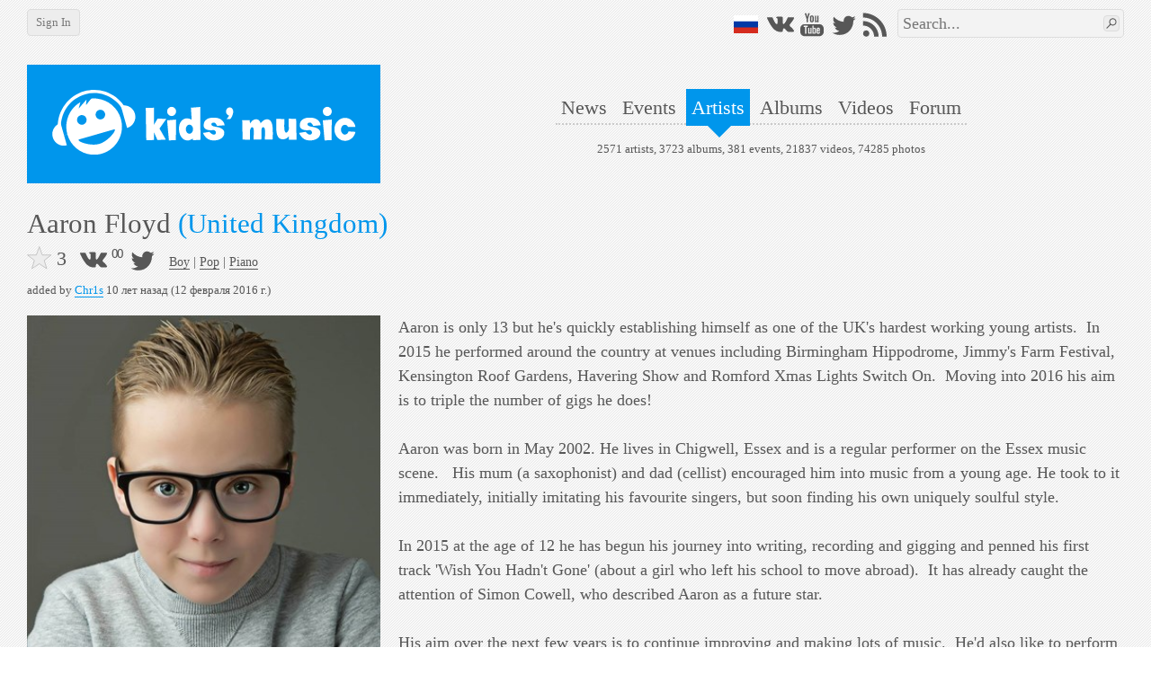

--- FILE ---
content_type: text/html; charset=utf-8
request_url: https://en.kidsmusic.info/artists/aaron-floyd
body_size: 10632
content:

<!DOCTYPE html>
<html lang="en">
    <head prefix="og: http://ogp.me/ns#">

            <meta name="Googlebot-News" property="Googlebot-News" content="noindex, nofollow">

            <meta name="viewport" property="viewport" content="width=device-width,initial-scale=1,minimum-scale=1,maximum-scale=1,user-scalable=0" />

        <meta name="apple-mobile-web-app-capable" property="apple-mobile-web-app-capable" content="yes" />
        <meta name="apple-mobile-web-app-title" property="apple-mobile-web-app-title" content="kids'music" />
        <meta name="og:title" property="og:title" content="Aaron Floyd @ kids&#39;music" />
        <meta name="og:url" property="og:url" content="https://en.kidsmusic.info/artists/aaron-floyd" />
        <meta name="twitter:domain" property="twitter:domain" content="en.kidsmusic.info" />
        <meta name="twitter:url" property="twitter:url" content="https://en.kidsmusic.info/artists/aaron-floyd" />
        <meta name="twitter:title" property="twitter:title" content="Aaron Floyd @ kids&#39;music" />
        <meta name="twitter:site" property="twitter:site" content="@kidsmusicen" />
        <meta name="twitter:creator" property="twitter:creator" content="@kidsmusicen" />

            <meta name="keywords" property="keywords" content="Aaron Floyd biography, Aaron Floyd photos, Aaron Floyd videos, Aaron Floyd news, Aaron Floyd events, Aaron Floyd albums" />


        <title>Aaron Floyd @ kids&#39;music</title>
        <link rel="shortcut icon" type="image/x-icon" href="https://en.kidsmusic.info/favicon.ico" />
        <link rel="search" type="application/opensearchdescription+xml" title="kids'music" href="/search.xml">
        <link rel="stylesheet" type="text/css" href="/UI/Shared/CSS/Themes/blue.min.css?v=2.1.9.2" />
        <link rel="stylesheet" type="text/css" href="/all.min.css?v=2.1.9.2" />

            <link rel="stylesheet" type="text/css" href="/UI/Shared/CSS/responsive.min.css?v=2.1.9.2" />

        
    <link rel="stylesheet" type="text/css" href="/ui/artist/css/artistProfile.min.css?v=2.1.9.2" />


            <link type="text/html" rel="alternate" hreflang="ru" href="https://kidsmusic.info/artists/aaron-floyd" />

        
    <meta name="og:type" property="og:type" content="music.musician" />
    <meta name="og:description" property="og:description" content="Aaron is only 13 but he&amp;#39;s quickly establishing himself as one of the UK&amp;#39;s hardest working young artists..." />
    <meta name="description" property="description" content="Aaron is only 13 but he&amp;#39;s quickly establishing himself as one of the UK&amp;#39;s hardest working young artists..." />
    <meta name="twitter:card" property="twitter:card" content="summary" />

        <meta name="og:image" property="og:image" content="https://en.kidsmusic.info/photo/aaron-floyd/aaron-floyd-65f40298-8d2d-49a1-9f8f-98e4f2fac02f.jpg?size=374x374" />
        <link rel="image_src" href="https://en.kidsmusic.info/photo/aaron-floyd/aaron-floyd-65f40298-8d2d-49a1-9f8f-98e4f2fac02f.jpg?size=374x374">

    </head>
    <body>
        <div id="wrapper" class="grid-container">
            <div id="mobileHeader" class="hide-on-desktop tBackground" canvas="yes">
                <a href="/">
                    <img src="/Images/logo_full.svg" />
                </a>
                <div id="sideMenuLauncher" data-bind="click: sideMenu"></div>
                <div id="sideSearchLauncher" data-bind="click: sideSearch"></div>
            </div>
            <div id="sideMenu" class="tBackground">
                <ul>
                        <li><a href="/login">Login</a></li>
                    <li><a href="/">Home</a></li>
                    <li><a href="/news">News</a></li>
                    <li><a href="/events">Events</a></li>
                    <li><a href="/artists">Artists</a></li>
                    <li><a href="/albums">Albums</a></li>
                    <li><a href="/videos">Videos</a></li>
                    <li>
                        <a href="/forum">Forum</a>
                    </li>
                    <li><a href="/User/FullVersion" rel="nofollow">Desktop version</a></li>
                </ul>
                <div class="social">    <a class="flagru" href="https://kidsmusic.info/artists/aaron-floyd"></a>
<a class="vkontakte" href="https://vk.com/kidsmusic" target="_blank" title="VK"></a>
<a class="facebook" href="https://facebook.com/kidsmusic.info" target="_blank" title="Facebook"></a>
<a class="youtube" href="https://www.youtube.com/user/KidsmusicRu" target="_blank" title="YouTube"></a>
<a class="twitter" href="https://twitter.com/kidsmusicen" target="_blank" title="Twitter"></a>
<a class="instagram" href="https://www.instagram.com/kidsmusic/" target="_blank" title="Instagram"></a>
<a class="rss" href="/yandex.rss" target="_blank" title="RSS"></a></div>
            </div>
            <div id="sideSearch" class="tBackground">
                <div><form action="/search" method="get">
<input type="text" name="term" data-wmark="Search..." autocomplete="off" />
<ul class="autoResults"></ul>
<button type="submit" class="searchButton button"></button>
</form></div>
            </div>
            <div id="desktopHeader" class="hide-on-mobile">
                <div class="grid-100 b30">
                    <div id="leftPanel">
                            <a class="button" id="loginButton" href="/login">Sign In</a>
                    </div>
                    <div id="rightPanel" class="hide-on-mobile">
                            <a class="flagru" href="https://kidsmusic.info/artists/aaron-floyd"></a>
<a class="vkontakte" href="https://vk.com/kidsmusic" target="_blank" title="VK"></a>
<a class="facebook" href="https://facebook.com/kidsmusic.info" target="_blank" title="Facebook"></a>
<a class="youtube" href="https://www.youtube.com/user/KidsmusicRu" target="_blank" title="YouTube"></a>
<a class="twitter" href="https://twitter.com/kidsmusicen" target="_blank" title="Twitter"></a>
<a class="instagram" href="https://www.instagram.com/kidsmusic/" target="_blank" title="Instagram"></a>
<a class="rss" href="/yandex.rss" target="_blank" title="RSS"></a>
                        <div id="searchArea"><form action="/search" method="get">
<input type="text" name="term" data-wmark="Search..." autocomplete="off" />
<ul class="autoResults"></ul>
<button type="submit" class="searchButton button"></button>
</form></div>
                    </div>
                </div>
                <div class="grid-100 grid-parent">
                    <a id="logo" class="grid-33" href="/">
                        <div class="tBackground">
                            <img class="responsive" src="/Images/logo_full.svg" />
                        </div>
                    </a>
                    <div class="grid-66">
                        <div id="menuAndInfo">
                            <div id="menu" class="b25">
                                <ul>
                                    <li><a class="tHover" href="/news" id="menu_en_news">News</a></li>
                                    <li><a class="tHover" href="/events" id="menu_en_events">Events</a></li>
                                    <li><a class="tBackground" href="/artists" id="menu_en_artists">Artists</a></li>
                                    <li><a class="tHover" href="/albums" id="menu_en_albums">Albums</a></li>
                                    <li><a class="tHover" href="/videos" id="menu_en_videos">Videos</a></li>
                                    <li>
                                        <a class="tHover" href="/forum">Forum</a>
                                    </li>
                                </ul>
                            </div>
                            <div id="info">
                                2571 artists,
                                3723 albums,
                                381 events,
                                21837 videos,
                                74285 photos
                            </div>
                        </div>
                    </div>
                </div>
            </div>
            <div id="content">
                



<div class="l10 r10" data-bind="visible: !editMode()">
    <div>
        <h1 class="header r10 b10">
            <span data-bind="text: Name">Aaron Floyd</span>
            <span class="tColor" data-bind="text: OriginalNameAndCountry">(United Kingdom)</span>
        </h1>
        <div class="hide-on-mobile buttons">

        </div>
    </div>
    <div class="b5">
        <div class="like"
     data-id="151384"
     data-liked="False"
     data-likes="3"
     data-category="0"
     data-size="big">
</div>
        <div class="share r10 b5"><div class="vkontakte" title="Share on VK" data-bind="click: shareVK"></div>
<div class="vkontakteCounter" data-bind="text: vkCount"></div>
<div class="facebook" title="Share on Facebook" data-bind="click: shareFB"></div>
<div class="facebookCounter" data-bind="text: fbCount"></div>
<div class="twitter" title="Tweet" data-bind="click: tweet"></div></div>
        <div class="type b10">
<a class="underlined tHover" href="/artists?type=Boy">Boy</a>
                 | 
<a class="underlined tHover" href="/artists?genre=Pop">Pop</a>                 | 
<a class="underlined tHover" href="/artists?genre=Piano">Piano</a>        </div>
    </div>
    <div class="b20" data-bind="addedBy: $data, visible: !editMode()"></div>
</div>
<div class="grid-33 mobile-grid-100 grid-parent" data-bind="visible: !editMode()">
    <div class="grid-100 mobile-grid-50 mobile-l0 mobile-r5 mobile-b10">
        <div class="ratio_1_1" data-bind="cover: Cover, canEdit: 'False', empty: 'face', target: 'ArtistCover', targetID: 151384, signature: ''"></div>
    </div>
    
    <div class="grid-100 hide-on-desktop">
        <pre data-bind="html: Description"></pre>
    </div>
        <div class="grid-100 mobile-grid-100 t10">
            <div data-bind="audioPlayer: Playlist"></div>
        </div>
    <div class="grid-100 mobile-grid-100 grid-parent hide-on-mobile">
        <h2 class="tTitle l10 r10 t20 b10">News</h2>
            <div class="l10 b20 t10 noItems">There is no news yet</div>
        <div class="l10 r10">
            <a class="permissions button hide-on-mobile" rel="nofollow" href="/News/New?artistID=151384">Add news</a>
        </div>
    </div>
    <div class="grid-100 mobile-grid-100 grid-parent hide-on-mobile">
        <h2 class="tTitle l10 r10 t20 b10">Events</h2>
            <div class="l10 b20 t10 noItems">There are no upcoming events yet</div>
        <div class="l10 r10">
            <a class="permissions button hide-on-mobile" rel="nofollow" href="/Event/New?artistID=151384">Add event</a>
        </div>
    </div>
    <div class="grid-100 mobile-grid-100 grid-parent">
        <h2 class="tTitle l10 r10 t20 b10">Albums</h2>
        
        <a href="/artists/aaron-floyd/albums/wish-you-hadnt-gone-single" class="t10 b10 grid-50 mobile-grid-50 mobile-l0">
            <div class="ratio_1_1">
                <div class="content" >
                    <div class="lazy" role="img" aria-label="Wish You Hadn&#39;t Gone - Single" data-src="/photo/aaron-floyd/wish-you-hadnt-gone-single/aaron-floyd-wish-you-hadnt-gone-single-b4cd6463-d021-47fa-9a81-279be0562116.jpg?size=374x374" data-retina="/photo/aaron-floyd/wish-you-hadnt-gone-single/aaron-floyd-wish-you-hadnt-gone-single-b4cd6463-d021-47fa-9a81-279be0562116.jpg?size=748x748"></div>
                    <div class="overlayBL tBackground albumTitle">
                        <p>Wish You Hadn&#39;t Gone - Single</p>

                            <p>2015</p>
                    </div>
                    

                </div>
            </div>
        </a>
        <a href="/artists/aaron-floyd/albums/sbornik" class="t10 b10 grid-50 mobile-grid-50 mobile-r0">
            <div class="ratio_1_1">
                <div class="content" >
                    <div class="lazy" role="img" aria-label="Сборник" data-src="/photo/aaron-floyd/sbornik/aaron-floyd-sbornik-27b07122-db74-47c3-bd9b-f91ed9c692e5.jpg?size=374x374" data-retina="/photo/aaron-floyd/sbornik/aaron-floyd-sbornik-27b07122-db74-47c3-bd9b-f91ed9c692e5.jpg?size=748x748"></div>
                    <div class="overlayBL tBackground albumTitle">
                        <p>Сборник</p>

                    </div>
                    

                </div>
            </div>
        </a>
        <a href="#" class="t10 b10 grid-50 mobile-grid-50 mobile-l0 hide-on-mobile">
            <div class="ratio_1_1">
                <div class="content albumIcon addAlbum"></div>
            </div>
        </a>
        <a href="#" class="t10 b10 grid-50 mobile-grid-50 mobile-r0 hide-on-mobile">
            <div class="ratio_1_1">
                <div class="content albumIcon addAlbum"></div>
            </div>
        </a>

    </div>
    <div class="grid-100 mobile-grid-100">
        <h2 class="tTitle t20 b10">Links</h2>
        <div class="links" data-entityID="151384" data-category="Artist">
            <p data-id="123355" >
                <a href="http://www.aaronfloydmusic.com" class="underlined tHover" target="_blank" rel="nofollow">Website</a>
            </p>
            <p data-id="123356" >
                <a href="https://www.facebook.com/Aaronfloydmusic" class="underlined tHover" target="_blank" rel="nofollow">Facebook</a>
            </p>
            <p data-id="123357" >
                <a href="https://twitter.com/AaronFloydMusic" class="underlined tHover" target="_blank" rel="nofollow">Twitter</a>
            </p>
            <p data-id="123358" >
                <a href="https://soundcloud.com/aaron-floyd-music" class="underlined tHover" target="_blank" rel="nofollow">Soundcloud</a>
            </p>
            <p data-id="123359" >
                <a href="https://www.youtube.com/channel/UCCIeOC95W-VbBxz_OjN0h0Q" class="underlined tHover" target="_blank" rel="nofollow">YouTube</a>
            </p>
            <p data-id="123360" >
                <a href="https://www.instagram.com/aaronfloydmusic/" class="underlined tHover" target="_blank" rel="nofollow">Instagram</a>
            </p>
    <div class="b20 t10 noItems" style=display:none>No links are specified</div>
</div>
        <button id="addLink" class="button hide-on-mobile">Add link</button>
    </div>
        <div class="grid-100 mobile-grid-100 grid-parent">
            <h2 class="tTitle t20 b10 l10 r10">Similar artists</h2>
                    <a href="/artists/danil-borisenko" class="t10 b10 grid-50 mobile-grid-50 mobile-l0">
            <div class="ratio_1_1">
                <div class="content">
                        <div class="lazy" role="img" aria-label="Данил Борисенко" data-src="/photo/daniil-borisenko/daniil-borisenko-13831e7d-8052-4f23-adb3-29ceed33a81d.jpg?size=374x374" data-retina="/photo/daniil-borisenko/daniil-borisenko-13831e7d-8052-4f23-adb3-29ceed33a81d.jpg?size=748x748"></div>
                    <div class="overlayBL tBackground">Данил Борисенко</div>
                </div>
            </div>
        </a>
        <a href="/artists/dylan-ferreira" class="t10 b10 grid-50 mobile-grid-50 mobile-r0">
            <div class="ratio_1_1">
                <div class="content">
                        <div class="lazy" role="img" aria-label="Dylan Ferreira" data-src="/photo/dylan-ferreira/dylan-ferreira-7e8b4522-a539-420f-a60a-1b8e77f41c5c.jpg?size=374x374" data-retina="/photo/dylan-ferreira/dylan-ferreira-7e8b4522-a539-420f-a60a-1b8e77f41c5c.jpg?size=748x748"></div>
                    <div class="overlayBL tBackground">Dylan Ferreira</div>
                </div>
            </div>
        </a>
        <a href="/artists/miguelito" class="t10 b10 grid-50 mobile-grid-50 mobile-l0">
            <div class="ratio_1_1">
                <div class="content">
                        <div class="lazy" role="img" aria-label="Miguelito" data-src="/photo/miguelito/miguelito-0a7c84d5-159a-4497-8e27-b0048bb83db1.jpg?size=374x374" data-retina="/photo/miguelito/miguelito-0a7c84d5-159a-4497-8e27-b0048bb83db1.jpg?size=748x748"></div>
                    <div class="overlayBL tBackground">Miguelito</div>
                </div>
            </div>
        </a>
        <a href="/artists/alen-ershov" class="t10 b10 grid-50 mobile-grid-50 mobile-r0">
            <div class="ratio_1_1">
                <div class="content">
                        <div class="lazy" role="img" aria-label="Ален Ершов" data-src="/photo/alen-ershov/alen-ershov-3aaa45dd-2ebb-4a01-8563-c5187d9693c2.jpg?size=374x374" data-retina="/photo/alen-ershov/alen-ershov-3aaa45dd-2ebb-4a01-8563-c5187d9693c2.jpg?size=748x748"></div>
                    <div class="overlayBL tBackground">Ален Ершов</div>
                </div>
            </div>
        </a>
        <a href="/artists/oliegh-alieksandrov" class="t10 b10 grid-50 mobile-grid-50 mobile-l0">
            <div class="ratio_1_1">
                <div class="content">
                        <div class="lazy" role="img" aria-label="Олег Александров" data-src="/photo/oliegh-alieksandrov/oliegh-alieksandrov-69a16fbe-d42d-490e-bf5b-81da915163b7.jpg?size=374x374" data-retina="/photo/oliegh-alieksandrov/oliegh-alieksandrov-69a16fbe-d42d-490e-bf5b-81da915163b7.jpg?size=748x748"></div>
                    <div class="overlayBL tBackground">Олег Александров</div>
                </div>
            </div>
        </a>
        <a href="/artists/azer-nasibov" class="t10 b10 grid-50 mobile-grid-50 mobile-r0">
            <div class="ratio_1_1">
                <div class="content">
                        <div class="lazy" role="img" aria-label="Азер Насибов" data-src="/photo/azer-nasibov/azer-nasibov-4ea979e6-7bb1-4df1-9b42-a4227cbfa55f.jpg?size=374x374" data-retina="/photo/azer-nasibov/azer-nasibov-4ea979e6-7bb1-4df1-9b42-a4227cbfa55f.jpg?size=748x748"></div>
                    <div class="overlayBL tBackground">Азер Насибов</div>
                </div>
            </div>
        </a>
        <a href="/artists/carson-lueders" class="t10 b10 grid-50 mobile-grid-50 mobile-l0">
            <div class="ratio_1_1">
                <div class="content">
                        <div class="lazy" role="img" aria-label="Carson Lueders" data-src="/photo/carson-lueders/carson-lueders-cc63a42d-7e35-4302-9a12-c8a53432dea4.jpg?size=374x374" data-retina="/photo/carson-lueders/carson-lueders-cc63a42d-7e35-4302-9a12-c8a53432dea4.jpg?size=748x748"></div>
                    <div class="overlayBL tBackground">Carson Lueders</div>
                </div>
            </div>
        </a>
        <a href="/artists/third" class="t10 b10 grid-50 mobile-grid-50 mobile-r0">
            <div class="ratio_1_1">
                <div class="content">
                        <div class="lazy" role="img" aria-label="Third" data-src="/photo/third/third-6a3be566-b9ac-4b66-a102-a4af95b4bf95.jpg?size=374x374" data-retina="/photo/third/third-6a3be566-b9ac-4b66-a102-a4af95b4bf95.jpg?size=748x748"></div>
                    <div class="overlayBL tBackground">Third</div>
                </div>
            </div>
        </a>
        <a href="/artists/dani" class="t10 b10 grid-50 mobile-grid-50 mobile-l0">
            <div class="ratio_1_1">
                <div class="content">
                        <div class="lazy" role="img" aria-label="Dani" data-src="/photo/dani/dani-cac13721-7bff-4655-a5de-4b6b8704be32.jpg?size=374x374" data-retina="/photo/dani/dani-cac13721-7bff-4655-a5de-4b6b8704be32.jpg?size=748x748"></div>
                    <div class="overlayBL tBackground">Dani</div>
                </div>
            </div>
        </a>
        <a href="/artists/taj-ralph" class="t10 b10 grid-50 mobile-grid-50 mobile-r0">
            <div class="ratio_1_1">
                <div class="content">
                        <div class="lazy" role="img" aria-label="Taj Ralph" data-src="/photo/taj-ralph/taj-ralph-58fb4b7e-925d-4efd-ae9f-9cfcd6fd2ef0.jpg?size=374x374" data-retina="/photo/taj-ralph/taj-ralph-58fb4b7e-925d-4efd-ae9f-9cfcd6fd2ef0.jpg?size=748x748"></div>
                    <div class="overlayBL tBackground">Taj Ralph</div>
                </div>
            </div>
        </a>

        </div>
</div>
<div class="grid-66 mobile-grid-100 grid-parent" data-bind="visible: !editMode()">
    <div class="grid-100 hide-on-mobile">
        <div class="noItems b10" data-bind="visible: !DescriptionInCurrentLanguage()" style="display:none">There&#39;s no description in your language.</div>
        <pre id="description" data-bind="html: Description">Aaron is only 13 but he&#39;s quickly establishing himself as one of the UK&#39;s hardest working young artists.  In 2015 he performed around the country at venues including Birmingham Hippodrome, Jimmy&#39;s Farm Festival, Kensington Roof Gardens, Havering Show and Romford Xmas Lights Switch On.  Moving into 2016 his aim is to triple the number of gigs he does! 
 
Aaron was born in May 2002. He lives in Chigwell, Essex and is a regular performer on the Essex music scene.   His mum (a saxophonist) and dad (cellist) encouraged him into music from a young age. He took to it immediately, initially imitating his favourite singers, but soon finding his own uniquely soulful style.  
 
In 2015 at the age of 12 he has begun his journey into writing, recording and gigging and penned his first track &#39;Wish You Hadn&#39;t Gone&#39; (about a girl who left his school to move abroad).  It has already caught the attention of Simon Cowell, who described Aaron as a future star.
 
His aim over the next few years is to continue improving and making lots of music.  He&#39;d also like to perform at the BRIT awards!

Aaron has sung for as long as he can remember.  He took up piano aged 8 and quickly worked through his grades. However, his heart lay in contemporary music so he began focusing on playing by ear and learning to improvise to chart songs.
 
Always keen to sing whilst playing, he has learnt to accompany himself, working through the back catalogues of many of his favourite artists.  
 
His influences include John Newman, Sam Smith and Ed Sheeran although he enjoys listening to all kinds of music.  His favourite song is Sweet Lovin by Sigala.</pre>
    </div>
    <div class="grid-100 mobile-grid-100 grid-parent">
        <h2 class="tTitle l10 r10 t20 b10">Videos</h2>
        

<div data-bind="videos: true,
     noUploaders: false,
     itemClass: 'grid-50 mobile-grid-100 mobile-grid-parent',
     forward: '/artists/aaron-floyd/videos',
     itemsPerRow: 2,
     alwaysLazy: false,
     noAlign: false">
            <a class="t10 b10 grid-50 mobile-grid-100 mobile-grid-parent videoLauncher" href="/videos/425225"
               data-id="425225"
               data-embed="//www.youtube.com/embed/aA4U11u67EE?wmode=opaque&amp;autohide=1&amp;showinfo=1"
               data-containerName="Aaron Floyd"
               data-containerUrl="/artists/aaron-floyd"
               data-creator="Рома Громов"
               data-creatorID="84"
               data-dateCreated="2017-04-02T13:41:09.0630000Z"
               data-liked="false"
               data-likes="2">
                <div class="ratio_2_1">
                    <div class="content">
                        <div class="lazy video" data-src="https://i.ytimg.com/vi/aA4U11u67EE/maxresdefault.jpg" role="img" aria-label="Jezzpi - I Need You (ft. Aaron Floyd)"></div>
                        <div class="playButton"></div>
                        <div class="overlayBL tBackground">Jezzpi - I Need You (ft. Aaron Floyd)</div>
                    </div>
                </div>
            </a>
                <a class="t10 b10 grid-50 mobile-grid-100 mobile-grid-parent serviceBox forwardBox" href="/artists/aaron-floyd/videos" title="All videos">
                    <div class="ratio_2_1">
                        <div class="content forward"></div>
                    </div>
                </a>
                <a class="t10 b10 grid-50 mobile-grid-100 mobile-grid-parent serviceBox uploaderBox hide-on-mobile" href="#" rel="nofollow" title="Add video">
                    <div class="ratio_2_1">
                        <div class="content addVideo"></div>
                    </div>
                </a>
                <a class="t10 b10 grid-50 mobile-grid-100 mobile-grid-parent serviceBox uploaderBox hide-on-mobile" href="#" rel="nofollow" title="Add video">
                    <div class="ratio_2_1">
                        <div class="content addVideo"></div>
                    </div>
                </a>
</div>
    </div>
    <div class="grid-100 mobile-grid-100 grid-parent">
        <h2 class="tTitle l10 r10 t20 b10">Photos</h2>
        

<div data-target="Artist" data-targetID="151384" data-bind="photos: true,
     signature: '',
     target: 'Artist',
     targetID: 151384,
     canEdit: false,
     canSetCover: false,
     noUploaders: false,
     min: 3,
     itemClass: 'grid-33 mobile-grid-50',
     alwaysLazy: false,
     noAlign: false,
     forward: '/artists/aaron-floyd/photos',
     itemsPerRow: 3">
            <a class="t10 b10 grid-33 mobile-grid-50 mobile-l0 photo gallery"
               href="/photo/aaron-floyd/aaron-floyd-bae1e968-c40f-47eb-b63c-68f214b2eeb2.jpg?size=0x960" 
               data-id="391687" 
               data-liked="False"
               data-likes="1"
               data-download-url="/photo/aaron-floyd/aaron-floyd-bae1e968-c40f-47eb-b63c-68f214b2eeb2.jpg"
               data-coverUrl="/photo/aaron-floyd/aaron-floyd-bae1e968-c40f-47eb-b63c-68f214b2eeb2.jpg?size=374x374"
               data-retinaCoverUrl="/photo/aaron-floyd/aaron-floyd-bae1e968-c40f-47eb-b63c-68f214b2eeb2.jpg?size=748x748"
               data-description=""
               data-container=""
               data-containerUrl=""
               data-canDelete="False">
                <div class="ratio_1_1">
                    <div class="content" >
                        <div class="lazy" data-src="/photo/aaron-floyd/aaron-floyd-bae1e968-c40f-47eb-b63c-68f214b2eeb2.jpg?size=374x374" data-retina="/photo/aaron-floyd/aaron-floyd-bae1e968-c40f-47eb-b63c-68f214b2eeb2.jpg?size=748x748" role="img"></div>
                    </div>
                </div>
            </a>
            <a class="t10 b10 grid-33 mobile-grid-50 mobile-r0 photo gallery"
               href="/photo/aaron-floyd/aaron-floyd-c022b4f0-0ea7-4d81-93dd-1b3217b6657a.jpg?size=0x960" 
               data-id="391284" 
               data-liked="False"
               data-likes="2"
               data-download-url="/photo/aaron-floyd/aaron-floyd-c022b4f0-0ea7-4d81-93dd-1b3217b6657a.jpg"
               data-coverUrl="/photo/aaron-floyd/aaron-floyd-c022b4f0-0ea7-4d81-93dd-1b3217b6657a.jpg?size=374x374"
               data-retinaCoverUrl="/photo/aaron-floyd/aaron-floyd-c022b4f0-0ea7-4d81-93dd-1b3217b6657a.jpg?size=748x748"
               data-description=""
               data-container=""
               data-containerUrl=""
               data-canDelete="False">
                <div class="ratio_1_1">
                    <div class="content" >
                        <div class="lazy" data-src="/photo/aaron-floyd/aaron-floyd-c022b4f0-0ea7-4d81-93dd-1b3217b6657a.jpg?size=374x374" data-retina="/photo/aaron-floyd/aaron-floyd-c022b4f0-0ea7-4d81-93dd-1b3217b6657a.jpg?size=748x748" role="img"></div>
                    </div>
                </div>
            </a>
            <a class="t10 b10 grid-33 mobile-grid-50 mobile-l0 photo gallery"
               href="/photo/aaron-floyd/aaron-floyd-cdf790aa-09c0-4c2b-8262-84e2e3519c69.jpg?size=0x960" 
               data-id="391283" 
               data-liked="False"
               data-likes="2"
               data-download-url="/photo/aaron-floyd/aaron-floyd-cdf790aa-09c0-4c2b-8262-84e2e3519c69.jpg"
               data-coverUrl="/photo/aaron-floyd/aaron-floyd-cdf790aa-09c0-4c2b-8262-84e2e3519c69.jpg?size=374x374"
               data-retinaCoverUrl="/photo/aaron-floyd/aaron-floyd-cdf790aa-09c0-4c2b-8262-84e2e3519c69.jpg?size=748x748"
               data-description=""
               data-container=""
               data-containerUrl=""
               data-canDelete="False">
                <div class="ratio_1_1">
                    <div class="content" >
                        <div class="lazy" data-src="/photo/aaron-floyd/aaron-floyd-cdf790aa-09c0-4c2b-8262-84e2e3519c69.jpg?size=374x374" data-retina="/photo/aaron-floyd/aaron-floyd-cdf790aa-09c0-4c2b-8262-84e2e3519c69.jpg?size=748x748" role="img"></div>
                    </div>
                </div>
            </a>
            <a class="t10 b10 grid-33 mobile-grid-50 mobile-r0 photo gallery"
               href="/photo/aaron-floyd/aaron-floyd-0e971c6c-1a7a-4b0b-a5f3-daec910db965.jpg?size=0x960" 
               data-id="391188" 
               data-liked="False"
               data-likes="2"
               data-download-url="/photo/aaron-floyd/aaron-floyd-0e971c6c-1a7a-4b0b-a5f3-daec910db965.jpg"
               data-coverUrl="/photo/aaron-floyd/aaron-floyd-0e971c6c-1a7a-4b0b-a5f3-daec910db965.jpg?size=374x374"
               data-retinaCoverUrl="/photo/aaron-floyd/aaron-floyd-0e971c6c-1a7a-4b0b-a5f3-daec910db965.jpg?size=748x748"
               data-description=""
               data-container=""
               data-containerUrl=""
               data-canDelete="False">
                <div class="ratio_1_1">
                    <div class="content" >
                        <div class="lazy" data-src="/photo/aaron-floyd/aaron-floyd-0e971c6c-1a7a-4b0b-a5f3-daec910db965.jpg?size=374x374" data-retina="/photo/aaron-floyd/aaron-floyd-0e971c6c-1a7a-4b0b-a5f3-daec910db965.jpg?size=748x748" role="img"></div>
                    </div>
                </div>
            </a>
            <a class="t10 b10 grid-33 mobile-grid-50 mobile-l0 photo gallery"
               href="/photo/aaron-floyd/aaron-floyd-1c6810e9-1a62-4a22-a0a0-2563c638a516.jpg?size=0x960" 
               data-id="391187" 
               data-liked="False"
               data-likes="2"
               data-download-url="/photo/aaron-floyd/aaron-floyd-1c6810e9-1a62-4a22-a0a0-2563c638a516.jpg"
               data-coverUrl="/photo/aaron-floyd/aaron-floyd-1c6810e9-1a62-4a22-a0a0-2563c638a516.jpg?size=374x374"
               data-retinaCoverUrl="/photo/aaron-floyd/aaron-floyd-1c6810e9-1a62-4a22-a0a0-2563c638a516.jpg?size=748x748"
               data-description=""
               data-container=""
               data-containerUrl=""
               data-canDelete="False">
                <div class="ratio_1_1">
                    <div class="content" >
                        <div class="lazy" data-src="/photo/aaron-floyd/aaron-floyd-1c6810e9-1a62-4a22-a0a0-2563c638a516.jpg?size=374x374" data-retina="/photo/aaron-floyd/aaron-floyd-1c6810e9-1a62-4a22-a0a0-2563c638a516.jpg?size=748x748" role="img"></div>
                    </div>
                </div>
            </a>
                <a class="t10 b10 grid-33 mobile-grid-50 mobile-r0 serviceBox forwardBox" href="/artists/aaron-floyd/photos" title="All photos">
                    <div class="ratio_1_1">
                        <div class="content forward big"></div>
                    </div>
                </a>
                <a class="t10 b10 grid-33 mobile-grid-50 mobile-l0 serviceBox uploaderBox hide-on-mobile" href="#" rel="nofollow" title="Add photos">
                    <div class="ratio_1_1">
                        <div class="content addPhoto"></div>
                    </div>
                </a>
                <a class="t10 b10 grid-33 mobile-grid-50 mobile-r0 serviceBox uploaderBox hide-on-mobile" href="#" rel="nofollow" title="Add photos">
                    <div class="ratio_1_1">
                        <div class="content addPhoto"></div>
                    </div>
                </a>
                <a class="t10 b10 grid-33 mobile-grid-50 mobile-l0 serviceBox uploaderBox hide-on-mobile" href="#" rel="nofollow" title="Add photos">
                    <div class="ratio_1_1">
                        <div class="content addPhoto"></div>
                    </div>
                </a>
</div>
    </div>
</div>




            </div>
            <div id="footer">
                <ul class="simpleMenu hide-on-mobile">
                    <li><a class="underlined tHover" href="/">Home</a></li>
                    <li><a class="underlined tHover" href="/news">News</a></li>
                    <li><a class="underlined tHover" href="/events">Events</a></li>
                    <li><a class="underlined tHover" href="/artists">Artists</a></li>
                    <li><a class="underlined tHover" href="/albums">Albums</a></li>
                    <li><a class="underlined tHover" href="/videos">Videos</a></li>
                    <li>
                        <a class="underlined tHover" href="/forum">Forum</a>
                    </li>
                    <li><a class="underlined tHover" href="/about" rel="nofollow">About us</a></li>
                    <li><a class="underlined tHover" href="/Info/Banners" rel="nofollow">Our banners</a></li>

                </ul>
                <div class="hide-on-mobile">
                    <ul class="simpleMenu">
                        <li>
                            <a class="underlined tHover" href="https://vk.com/kidsmusic" target="_blank">VK</a>
                        </li>
                        <li>
                            <a class="underlined tHover" href="https://facebook.com/kidsmusic.info" target="_blank">Facebook</a>
                        </li>
                        <li>
                            <a class="underlined tHover" href="https://www.youtube.com/user/KidsmusicRu" target="_blank">YouTube</a>
                        </li>
                        <li>
                            <a class="underlined tHover" href="https://twitter.com/kidsmusicen" target="_blank">Twitter</a>
                        </li>
                        <li>
                            <a class="underlined tHover" href="https://www.instagram.com/kidsmusic/" target="_blank">Instagram</a>
                        </li>
                        <li>
                            <a class="underlined tHover" href="/yandex.rss" target="_blank">RSS</a>
                        </li>
                    </ul>
                </div>
                <div>
                    <a class="underlined tHover" href="mailto:pr@kidsmusic.info">pr@kidsmusic.info</a>
                </div>
                <div class="s">
                    <span class="s">Свидетельство о регистрации СМИ: Эл № ФС77-39144</span>
                </div>
                <div class="s">&#169; All rights reserved. Copying and distributing original texts is only allowed if the hyperlink to the original article is present.</div>
                <div class="s"><a class="underlined tHover" href="/eula">User agreement</a></div>
            </div>
        </div>
            <div id="loginPopup" class="popup" title="Sign In" style="display:none">
                <table class="default login" data-bind="with: km.model.loginModel">
    <tr>
        <td>Login:</td>
        <td>
            <input type="text" data-bind="textInput: Login, event: { keydown: enter }" />
        </td>
    </tr>
    <tr>
        <td>Password:</td>
        <td>
            <input type="password" data-bind="textInput: Password, event: { keydown: enter }" />
        </td>
    </tr>
    <tr>
        <td>
            <button class="loginButton button" data-bind="click: submit">Sign In</button>
        </td>
        <td>
            <label>
                <input type="checkbox" data-bind="checked: DontRememberMe" />
                Don&#39;t remember
            </label>
        </td>
    </tr>
    <tr>
        <td colspan="2">
            <button class="vkLogin button">Login with VK</button>
        </td>
    </tr>
    <tr>
        <td colspan="2">
            <button class="fbLogin button">Login with Facebook</button>
        </td>
    </tr>
    <tr>
        <td colspan="2">
            <a class="underlined" href="/User/ForgotPassword">I forgot my password</a>
        </td>
    </tr>
    <tr>
        <td colspan="2">
            <a class="underlined" href="/User/Register">I&#39;d like to register</a>
        </td>
    </tr>
</table>
            </div>
        <div id="videoPopup" class="popup" style="display:none" data-bind="with: km.model.VideoModel">
            <div class="b5">
                <div data-bind="like: $data, size: 'big', category: km.enums.EntityCategory.Video"></div>
                <div class="t5 b5" data-bind="addedBy: $data"></div>
            </div>
            <div class="ratio_2_1">
                <div class="content">
                    <iframe class="video" data-bind="attr: { src: EmbedUrl }"
                        frameborder="0" allowfullscreen="true" mozallowfullscreen="true" webkitallowfullscreen="true" preventhide="1"></iframe>
                </div>
            </div>
        </div>
        <div id="spinner" class="modal-overlay" style="display:none"></div>
            <script type="text/javascript" src="//ajax.googleapis.com/ajax/libs/jquery/3.1.1/jquery.min.js"></script>
            <script type="text/javascript" src="//cdnjs.cloudflare.com/ajax/libs/underscore.js/1.8.3/underscore-min.js"></script>
            <script type="text/javascript" src="//cdnjs.cloudflare.com/ajax/libs/knockout/3.4.2/knockout-min.js"></script>
            <script type="text/javascript" src="//cdnjs.cloudflare.com/ajax/libs/knockout.mapping/2.4.1/knockout.mapping.min.js"></script>
            <script type="text/javascript" src="//cdnjs.cloudflare.com/ajax/libs/knockout-validation/2.0.3/knockout.validation.min.js"></script>
            <script type="text/javascript" src="//cdnjs.cloudflare.com/ajax/libs/moment.js/2.18.1/moment.min.js"></script>
            <script type="text/javascript" src="//cdnjs.cloudflare.com/ajax/libs/sammy.js/0.7.6/sammy.min.js"></script>
            <script type="text/javascript" src="//cdnjs.cloudflare.com/ajax/libs/jplayer/2.9.2/jplayer/jquery.jplayer.min.js"></script>
            <script type="text/javascript" src="//cdnjs.cloudflare.com/ajax/libs/lightgallery/1.2.18/js/lightgallery.min.js"></script>

        <script type="text/javascript" src="/all.min.js?v=2.1.9.2"></script>
        <script type="text/javascript" src="/resources.js?v=2.1.9.2"></script>
        <script type="text/javascript">
                <!--
                km.model = ko.mapping.fromJS({"ID":151384,"Reference":"aaron-floyd","CreatorID":144008,"Creator":"Chr1s","Type":"Boy","Country":"UnitedKingdom","Name":"Aaron Floyd","DateCreated":"2016-02-12T18:41:07.647Z","Cover":{"ID":391186,"Url":"/photo/aaron-floyd/aaron-floyd-65f40298-8d2d-49a1-9f8f-98e4f2fac02f.jpg?size=374x374","RetinaUrl":"/photo/aaron-floyd/aaron-floyd-65f40298-8d2d-49a1-9f8f-98e4f2fac02f.jpg?size=748x748","CoverUrl":"/photo/aaron-floyd/aaron-floyd-65f40298-8d2d-49a1-9f8f-98e4f2fac02f.jpg?size=374x374","RetinaCoverUrl":"/photo/aaron-floyd/aaron-floyd-65f40298-8d2d-49a1-9f8f-98e4f2fac02f.jpg?size=748x748","GalleryUrl":"/photo/aaron-floyd/aaron-floyd-65f40298-8d2d-49a1-9f8f-98e4f2fac02f.jpg?size=0x960","FullSizeUrl":"/photo/aaron-floyd/aaron-floyd-65f40298-8d2d-49a1-9f8f-98e4f2fac02f.jpg","Description":null,"CreatorID":144008,"Creator":"Chr1s","DateCreated":"2016-02-12T18:42:47.517Z","Liked":false,"Likes":2,"Instant":false,"CanDelete":null,"ContainerName":null,"ContainerUrl":null},"Liked":false,"Likes":3,"LockedForAudioUploads":false,"HideFromPublishing":false,"PublishedOnSite":false,"Genres":["Pop","Piano"],"OriginalNameAndCountry":"(United Kingdom)","DescriptionInCurrentLanguage":true,"Links":{"NewLink":{"ID":0,"Url":null,"Approved":false,"AdderID":0,"DateAdded":"0001-01-01T00:00:00","Names":[{"Language":"Russian","Value":null},{"Language":"English","Value":null}]},"Items":[{"ID":123355,"Url":"http://www.aaronfloydmusic.com","Approved":true,"AdderID":144008,"DateAdded":"2016-02-12T18:47:51.357","Names":[{"Language":"Russian","Value":"Официальный сайт"},{"Language":"English","Value":"Website"}]},{"ID":123356,"Url":"https://www.facebook.com/Aaronfloydmusic","Approved":true,"AdderID":144008,"DateAdded":"2016-02-12T18:48:25.823","Names":[{"Language":"Russian","Value":"Facebook"},{"Language":"English","Value":"Facebook"}]},{"ID":123357,"Url":"https://twitter.com/AaronFloydMusic","Approved":true,"AdderID":144008,"DateAdded":"2016-02-12T18:48:47.707","Names":[{"Language":"Russian","Value":"Twitter"},{"Language":"English","Value":"Twitter"}]},{"ID":123358,"Url":"https://soundcloud.com/aaron-floyd-music","Approved":true,"AdderID":144008,"DateAdded":"2016-02-12T18:49:23.253","Names":[{"Language":"Russian","Value":"Soundcloud"},{"Language":"English","Value":"Soundcloud"}]},{"ID":123359,"Url":"https://www.youtube.com/channel/UCCIeOC95W-VbBxz_OjN0h0Q","Approved":true,"AdderID":144008,"DateAdded":"2016-02-12T18:50:02.66","Names":[{"Language":"Russian","Value":"YouTube"},{"Language":"English","Value":"YouTube"}]},{"ID":123360,"Url":"https://www.instagram.com/aaronfloydmusic/","Approved":true,"AdderID":144008,"DateAdded":"2016-02-12T18:50:49.397","Names":[{"Language":"Russian","Value":"Instagram"},{"Language":"English","Value":"Instagram"}]}],"Category":"Artist","EntityID":151384,"CanModerate":false},"Playlist":"[{\"id\":264346,\"liked\":false,\"bitrate\":128,\"title\":\"Wish You Hadn't Gone\",\"mp3\":\"http://audio.kidsmusic.info/aaron-floyd/wish-you-hadnt-gone-single/wish-you-hadnt-gone.mp3\"},{\"id\":264430,\"liked\":false,\"bitrate\":256,\"title\":\"Wish You Hadn't Gone (Live Ver.)\",\"mp3\":\"http://audio.kidsmusic.info/aaron-floyd/wish-you-hadnt-gone-single/aaron-floyd-wish-you-hadnt-gone-live-ver.mp3\"},{\"id\":264660,\"liked\":false,\"bitrate\":256,\"title\":\"Let It Go (James Bay Cover)\",\"mp3\":\"http://audio.kidsmusic.info/aaron-floyd/sbornik/aaron-floyd-let-it-go-james-bay-cover.mp3\"},{\"id\":264610,\"liked\":false,\"bitrate\":256,\"title\":\"Love Yourself (Justin Bieber Cover)\",\"mp3\":\"http://audio.kidsmusic.info/aaron-floyd/sbornik/aaron-floyd-love-yourself-justin-bieber-cover.mp3\"}]","Target":"Artist","TargetID":151384});
                //-->

            km.s.disableEdit = false;
            km.s.loggedIn = false;
            km.s.isNotReadOnly = false;
            km.s.currentLanguage = 'English';
        </script>
        

    <script type="text/javascript" src="/ui/shared/scripts/links.min.js?v=2.1.9.2"></script>
    <script type="text/javascript" src="/UI/Shared/Scripts/share.min.js?v=2.1.9.2"></script>
    <script type="text/javascript" src="/ui/artist/scripts/artistProfile.min.js?v=2.1.9.2"></script>

        <script type="text/javascript" src="/ui/shared/scripts/last.min.js?v=2.1.9.2"></script>
            <script type="text/javascript" defer async src="/ui/shared/scripts/tracking.min.js?v=2.1.9.2"></script>
    </body>
</html>

--- FILE ---
content_type: text/css
request_url: https://en.kidsmusic.info/ui/artist/css/artistProfile.min.css?v=2.1.9.2
body_size: 183
content:
h1{display:inline-block}.type{font-size:14px;display:inline-block;vertical-align:bottom}

--- FILE ---
content_type: application/javascript; charset=utf-8
request_url: https://en.kidsmusic.info/resources.js?v=2.1.9.2
body_size: 5253
content:

km.s.vkAppID='2981120';km.s.fbAppID='322916047787166';km.s.vkAuthUrl='https://en.kidsmusic.info/User/VkAuth';km.s.fbAuthUrl='https://en.kidsmusic.info/User/FbAuth';km.s.cookieDomain='.kidsmusic.info';km.r.notLoggedInError='You have to log in in order to proceed with this action';km.r.actionProhibitedError='You&#39;re not allowed to perform this action';km.r.uploadWindowCloseMessage='If you close this page now, your files won&#39;t be uploaded. Are you sure?';km.r.editModeWindowCloseMessage='You are currently in edit mode; are you sure you want to close the window?';km.r.uploadCancelled='Upload has been cancelled';km.r.imageFilter='Pictures';km.r.morePhotos='All photos';km.r.addPhotos='Add photos';km.r.moreVideos='All videos';km.r.addVideo='Add video';km.r.add='Add';km.r.addedBy='added by';km.r.processing='Processing...';km.r.uploading='Uploading...';km.r.uploadNewPhoto='Upload new photo';km.r.deleteItem='Delete';km.r.yes='Yes';km.r.no='No';km.r.edit='Edit';km.r.approve='Approve';km.r.editingDisabled='Editing is temporary switched off, please try again later';km.r.lockedForAudioUploads='Audio uploads are prohibited by copyrights holder';km.r.name='Name';km.r.albumName='Album name';km.r.selectCountry='(Select country)';km.r.selectYear='(Select year)';km.r.incorrectUrl='The link you&#39;ve entered is not valid';km.r.duplicateLink='You&#39;re trying to add a duplicate link';km.r.duplicateLinkName='Such link name is already in use';km.r.detachArtistConfirmation='Are you sure you want to detach this artist?';km.r.deleteLinkConfirmation='Are you sure you want to delete this link?';km.r.addRelatedArtistTitle='Add related artist';km.r.artist='Исполнитель';km.r.newsDeleteConfirmation='Are you sure you want to delete this news?';km.r.eventDeleteConfirmation='Are you sure you want to delete this event?';km.r.audioDeleteConfirmation='Are you sure you want to delete this audio?';km.r.remove='(Remove)';km.r.removeEventStageConfirmatiton='Are you sure you want to remove this stage?';km.v.strictUrlRegex=/^(https?:\/\/)?(www\.)?[a-zа-яA-ZА-Я0-9\-\.]+\.[a-zа-яA-ZА-Я]{2,}(\/\S*)?$/i;km.v.externalVideoUrlRegex=/(https?:\/\/)?(www\.)?(youtube\.com\/watch.*((\?|&)v=\S+){1})|(youtu\.be\/\S+)|(vk\.com\/.*(video[-0-9]+_[0-9]+){1})/i;km.v.nameRegex=/^[^\'\.\,\:\;\?\-\!\<\>\\\/\#\@\~\`\$\%\^\&\*\(\)\[\]\"]+$/i;km.v.noArtistName='You have to specify artist&#39;s name';km.v.noAudioName='You have to specify the name of the audio recording';km.v.incorrectWebsite='Web site you specified is incorrect';km.v.artistNameExists='This artist is already registered';km.v.noAlbumName='You have to specify album&#39;s name';km.v.albumNameExists='This album already exists';km.v.noVideoUrl='Please specify Youtube URL';km.v.incorrectVideoUrl='The external video address you specified is incorrect';km.v.noEmail='Please specify your email address';km.v.incorrectEmail='The email address you&#39;ve entered is incorrect';km.v.noLogin='Please select your login';km.v.incorrectLogin='Please don&#39;t use special symbols in your login';km.v.noPassword='Please specify your password';km.v.noPasswordConfirmation='Please confirm your password';km.v.passwordsDoNotMatch='The passwords you&#39;ve entered do not match';km.v.eulaNotAccepted='You have to accept our rules to be registered';km.v.noMath='Please answer the question';km.v.duplicateLogin='This login is already in use';km.v.duplicateEmail='This email is already in use';km.v.noEmailOrLogin='Please specify either your login or your email';km.v.noEventTitle='Event must have a title at least in one language';km.v.noNewsTitleText='News must have a title and a body defined in at least one language';km.r.makeCover='Make cover';km.r.makeCoverConfirmation='Are you sure you want to make cover out of this photo?';km.r.deletePhotoConfirmation='Are you sure you want to delete this photo?';km.r.videoDeleteConfirm='Are you sure you want to delete this video?';km.r.albumDeleteConfirm='Are you sure you want to delete this album?';km.r.languages={};km.r.languages['Russian']='Русский';km.r.languages['English']='English';km.r.countries={};km.r.countries['Afghanistan']={Name:'Afghanistan',Code:'af'};km.r.countries['Albania']={Name:'Albania',Code:'al'};km.r.countries['Algeria']={Name:'Algeria',Code:'dz'};km.r.countries['AmericanSamoa']={Name:'American Samoa',Code:'as'};km.r.countries['Andorra']={Name:'Andorra',Code:'ad'};km.r.countries['Angola']={Name:'Angola',Code:'ao'};km.r.countries['Anguilla']={Name:'Anguilla',Code:'ai'};km.r.countries['Antarctica']={Name:'Antarctica',Code:'aq'};km.r.countries['AntiguaAndBarbuda']={Name:'Antigua and Barbuda',Code:'ag'};km.r.countries['Argentina']={Name:'Argentina',Code:'ar'};km.r.countries['Armenia']={Name:'Armenia',Code:'am'};km.r.countries['Aruba']={Name:'Aruba',Code:'aw'};km.r.countries['Australia']={Name:'Australia',Code:'au'};km.r.countries['Austria']={Name:'Austria',Code:'at'};km.r.countries['Azerbaijan']={Name:'Azerbaijan',Code:'az'};km.r.countries['Bahamas']={Name:'Bahamas',Code:'bs'};km.r.countries['Bahrain']={Name:'Bahrain',Code:'bh'};km.r.countries['Bangladesh']={Name:'Bangladesh',Code:'bd'};km.r.countries['Barbados']={Name:'Barbados',Code:'bb'};km.r.countries['Belarus']={Name:'Belarus',Code:'by'};km.r.countries['Belgium']={Name:'Belgium',Code:'be'};km.r.countries['Belize']={Name:'Belize',Code:'bz'};km.r.countries['Benin']={Name:'Benin',Code:'bj'};km.r.countries['Bermuda']={Name:'Bermuda',Code:'bm'};km.r.countries['Bhutan']={Name:'Bhutan',Code:'bt'};km.r.countries['Bolivia']={Name:'Bolivia',Code:'bo'};km.r.countries['BosniaAndHerzegovina']={Name:'Bosnia and Herzegovina',Code:'ba'};km.r.countries['Botswana']={Name:'Botswana',Code:'bw'};km.r.countries['BouvetIsland']={Name:'Bouvet Island',Code:'bv'};km.r.countries['Brazil']={Name:'Brazil',Code:'br'};km.r.countries['BritishIndianOceanTerritory']={Name:'British Indian Ocean Territory',Code:'io'};km.r.countries['BruneiDarussalam']={Name:'Brunei Darussalam',Code:'bn'};km.r.countries['Bulgaria']={Name:'Bulgaria',Code:'bg'};km.r.countries['BurkinaFaso']={Name:'Burkina Faso',Code:'bf'};km.r.countries['Burundi']={Name:'Burundi',Code:'bi'};km.r.countries['Cambodia']={Name:'Cambodia',Code:'kh'};km.r.countries['Cameroon']={Name:'Cameroon',Code:'cm'};km.r.countries['Canada']={Name:'Canada',Code:'ca'};km.r.countries['CapeVerde']={Name:'Cape Verde',Code:'cv'};km.r.countries['CaymanIslands']={Name:'Cayman Islands',Code:'ky'};km.r.countries['CentralAfricanRepublic']={Name:'Central African Republic',Code:'cf'};km.r.countries['Chad']={Name:'Chad',Code:'td'};km.r.countries['Chile']={Name:'Chile',Code:'cl'};km.r.countries['China']={Name:'China',Code:'cn'};km.r.countries['ChristmasIsland']={Name:'Christmas Island',Code:'cx'};km.r.countries['CocosKeelingIslands']={Name:'Cocos (Keeling) Islands',Code:'cc'};km.r.countries['Colombia']={Name:'Colombia',Code:'co'};km.r.countries['Comoros']={Name:'Comoros',Code:'km'};km.r.countries['Congo']={Name:'Congo',Code:'cg'};km.r.countries['CongoRepublic']={Name:'Congo, the Democratic Republic of the',Code:'cd'};km.r.countries['CookIslands']={Name:'Cook Islands',Code:'ck'};km.r.countries['CostaRica']={Name:'Costa Rica',Code:'cr'};km.r.countries['CoteDIvoire']={Name:'Cote D&#39;Ivoire',Code:'ci'};km.r.countries['Croatia']={Name:'Croatia',Code:'hr'};km.r.countries['Cuba']={Name:'Cuba',Code:'cu'};km.r.countries['Cyprus']={Name:'Cyprus',Code:'cy'};km.r.countries['CzechRepublic']={Name:'Czech Republic',Code:'cz'};km.r.countries['Denmark']={Name:'Denmark',Code:'dk'};km.r.countries['Djibouti']={Name:'Djibouti',Code:'dj'};km.r.countries['Dominica']={Name:'Dominica',Code:'dm'};km.r.countries['DominicanRepublic']={Name:'Dominican Republic',Code:'do'};km.r.countries['Ecuador']={Name:'Ecuador',Code:'ec'};km.r.countries['Egypt']={Name:'Egypt',Code:'eg'};km.r.countries['ElSalvador']={Name:'El Salvador',Code:'sv'};km.r.countries['EquatorialGuinea']={Name:'Equatorial Guinea',Code:'gq'};km.r.countries['Eritrea']={Name:'Eritrea',Code:'er'};km.r.countries['Estonia']={Name:'Estonia',Code:'ew'};km.r.countries['Ethiopia']={Name:'Ethiopia',Code:'et'};km.r.countries['FalklandIslandsMalvinas']={Name:'Falkland Islands (Malvinas)',Code:'fk'};km.r.countries['FaroeIslands']={Name:'Faroe Islands',Code:'fo'};km.r.countries['Fiji']={Name:'Fiji',Code:'fj'};km.r.countries['Finland']={Name:'Finland',Code:'fi'};km.r.countries['France']={Name:'France',Code:'fr'};km.r.countries['FrenchGuiana']={Name:'French Guiana',Code:'gf'};km.r.countries['FrenchPolynesia']={Name:'French Polynesia',Code:'pf'};km.r.countries['FrenchSouthernTerritories']={Name:'French Southern Territories',Code:'tf'};km.r.countries['Gabon']={Name:'Gabon',Code:'ga'};km.r.countries['Gambia']={Name:'Gambia',Code:'gm'};km.r.countries['Georgia']={Name:'Georgia',Code:'ge'};km.r.countries['Germany']={Name:'Germany',Code:'de'};km.r.countries['Ghana']={Name:'Ghana',Code:'gh'};km.r.countries['Gibraltar']={Name:'Gibraltar',Code:'gi'};km.r.countries['Greece']={Name:'Greece',Code:'gr'};km.r.countries['Greenland']={Name:'Greenland',Code:'gl'};km.r.countries['Grenada']={Name:'Grenada',Code:'gd'};km.r.countries['Guadeloupe']={Name:'Guadeloupe',Code:'gp'};km.r.countries['Guam']={Name:'Guam',Code:'gu'};km.r.countries['Guatemala']={Name:'Guatemala',Code:'gt'};km.r.countries['Guinea']={Name:'Guinea',Code:'gn'};km.r.countries['GuineaBissau']={Name:'Guinea-Bissau',Code:'gw'};km.r.countries['Guyana']={Name:'Guyana',Code:'gy'};km.r.countries['Haiti']={Name:'Haiti',Code:'ht'};km.r.countries['HeardIslandAndMcdonaldIslands']={Name:'Heard Island and Mcdonald Islands',Code:'hm'};km.r.countries['Honduras']={Name:'Honduras',Code:'hn'};km.r.countries['HongKong']={Name:'Hong Kong',Code:'hk'};km.r.countries['Hungary']={Name:'Hungary',Code:'hu'};km.r.countries['Iceland']={Name:'Iceland',Code:'is'};km.r.countries['India']={Name:'India',Code:'in'};km.r.countries['Indonesia']={Name:'Indonesia',Code:'id'};km.r.countries['Iran']={Name:'Iran',Code:'ir'};km.r.countries['Iraq']={Name:'Iraq',Code:'iq'};km.r.countries['Ireland']={Name:'Ireland',Code:'ie'};km.r.countries['Israel']={Name:'Israel',Code:'il'};km.r.countries['Italy']={Name:'Italy',Code:'it'};km.r.countries['Jamaica']={Name:'Jamaica',Code:'jm'};km.r.countries['Japan']={Name:'Japan',Code:'jp'};km.r.countries['Jordan']={Name:'Jordan',Code:'jo'};km.r.countries['Kazakhstan']={Name:'Kazakhstan',Code:'kz'};km.r.countries['Kenya']={Name:'Kenya',Code:'ke'};km.r.countries['Kiribati']={Name:'Kiribati',Code:'ki'};km.r.countries['Kuwait']={Name:'Kuwait',Code:'kw'};km.r.countries['Kyrgyzstan']={Name:'Kyrgyzstan',Code:'kg'};km.r.countries['Lao']={Name:'Lao',Code:'la'};km.r.countries['Latvia']={Name:'Latvia',Code:'lv'};km.r.countries['Lebanon']={Name:'Lebanon',Code:'lb'};km.r.countries['Lesotho']={Name:'Lesotho',Code:'ls'};km.r.countries['Liberia']={Name:'Liberia',Code:'lr'};km.r.countries['Libya']={Name:'Libya',Code:'ly'};km.r.countries['Liechtenstein']={Name:'Liechtenstein',Code:'fl'};km.r.countries['Lithuania']={Name:'Lithuania',Code:'lt'};km.r.countries['Luxembourg']={Name:'Luxembourg',Code:'lu'};km.r.countries['Macao']={Name:'Macao',Code:'mo'};km.r.countries['Macedonia']={Name:'Macedonia',Code:'mk'};km.r.countries['Madagascar']={Name:'Madagascar',Code:'mg'};km.r.countries['Malawi']={Name:'Malawi',Code:'mw'};km.r.countries['Malaysia']={Name:'Malaysia',Code:'my'};km.r.countries['Maldives']={Name:'Maldives',Code:'mv'};km.r.countries['Mali']={Name:'Mali',Code:'ml'};km.r.countries['Malta']={Name:'Malta',Code:'mt'};km.r.countries['MarshallIslands']={Name:'Marshall Islands',Code:'mh'};km.r.countries['Martinique']={Name:'Martinique',Code:'mq'};km.r.countries['Mauritania']={Name:'Mauritania',Code:'mr'};km.r.countries['Mauritius']={Name:'Mauritius',Code:'mu'};km.r.countries['Mayotte']={Name:'Mayotte',Code:'yt'};km.r.countries['Mexico']={Name:'Mexico',Code:'mx'};km.r.countries['Micronesia']={Name:'Micronesia',Code:'fm'};km.r.countries['Moldova']={Name:'Moldova',Code:'md'};km.r.countries['Monaco']={Name:'Monaco',Code:'mc'};km.r.countries['Mongolia']={Name:'Mongolia',Code:'mn'};km.r.countries['Montenegro']={Name:'Montenegro',Code:'me'};km.r.countries['Montserrat']={Name:'Montserrat',Code:'ms'};km.r.countries['Morocco']={Name:'Morocco',Code:'ma'};km.r.countries['Mozambique']={Name:'Mozambique',Code:'mz'};km.r.countries['Myanmar']={Name:'Myanmar',Code:'mm'};km.r.countries['Namibia']={Name:'Namibia',Code:'na'};km.r.countries['Nauru']={Name:'Nauru',Code:'nr'};km.r.countries['Nepal']={Name:'Nepal',Code:'np'};km.r.countries['Netherlands']={Name:'Netherlands',Code:'nl'};km.r.countries['NetherlandsAntilles']={Name:'Netherlands Antilles',Code:'an'};km.r.countries['NewCaledonia']={Name:'New Caledonia',Code:'nc'};km.r.countries['NewZealand']={Name:'New Zealand',Code:'nz'};km.r.countries['Nicaragua']={Name:'Nicaragua',Code:'ni'};km.r.countries['Niger']={Name:'Niger',Code:'ne'};km.r.countries['Nigeria']={Name:'Nigeria',Code:'ng'};km.r.countries['Niue']={Name:'Niue',Code:'nu'};km.r.countries['NorfolkIsland']={Name:'Norfolk Island',Code:'nf'};km.r.countries['NorthKorea']={Name:'North Korea',Code:'kp'};km.r.countries['NorthernMarianaIslands']={Name:'Northern Mariana Islands',Code:'mp'};km.r.countries['Norway']={Name:'Norway',Code:'no'};km.r.countries['Oman']={Name:'Oman',Code:'om'};km.r.countries['Pakistan']={Name:'Pakistan',Code:'pk'};km.r.countries['Palau']={Name:'Palau',Code:'pw'};km.r.countries['Palestina']={Name:'Palestine',Code:'ps'};km.r.countries['Panama']={Name:'Panama',Code:'pa'};km.r.countries['PapuaNewGuinea']={Name:'Papua New Guinea',Code:'pg'};km.r.countries['Paraguay']={Name:'Paraguay',Code:'py'};km.r.countries['Peru']={Name:'Peru',Code:'pe'};km.r.countries['Philippines']={Name:'Philippines',Code:'ph'};km.r.countries['Pitcairn']={Name:'Pitcairn',Code:'pn'};km.r.countries['Poland']={Name:'Poland',Code:'pl'};km.r.countries['Portugal']={Name:'Portugal',Code:'pt'};km.r.countries['PuertoRico']={Name:'Puerto Rico',Code:'pr'};km.r.countries['Qatar']={Name:'Qatar',Code:'qa'};km.r.countries['Reunion']={Name:'Reunion',Code:'re'};km.r.countries['Romania']={Name:'Romania',Code:'ro'};km.r.countries['Russia']={Name:'Russia',Code:'ru'};km.r.countries['Rwanda']={Name:'Rwanda',Code:'rw'};km.r.countries['SaintHelena']={Name:'Saint Helena',Code:'sh'};km.r.countries['SaintKittsAndNevis']={Name:'Saint Kitts and Nevis',Code:'kn'};km.r.countries['SaintLucia']={Name:'Saint Lucia',Code:'lc'};km.r.countries['SaintPierreAndMiquelon']={Name:'Saint Pierre and Miquelon',Code:'pm'};km.r.countries['SaintVincentAndTheGrenadines']={Name:'Saint Vincent and the Grenadines',Code:'vc'};km.r.countries['Samoa']={Name:'Samoa',Code:'ws'};km.r.countries['SanMarino']={Name:'San Marino',Code:'sm'};km.r.countries['SaoTomeAndPrincipe']={Name:'Sao Tome and Principe',Code:'st'};km.r.countries['SaudiArabia']={Name:'Saudi Arabia',Code:'sa'};km.r.countries['Senegal']={Name:'Senegal',Code:'sn'};km.r.countries['Serbia']={Name:'Serbia',Code:'rs'};km.r.countries['Seychelles']={Name:'Seychelles',Code:'sc'};km.r.countries['SierraLeone']={Name:'Sierra Leone',Code:'sl'};km.r.countries['Singapore']={Name:'Singapore',Code:'sg'};km.r.countries['Slovakia']={Name:'Slovakia',Code:'sk'};km.r.countries['Slovenia']={Name:'Slovenia',Code:'si'};km.r.countries['SolomonIslands']={Name:'Solomon Islands',Code:'sb'};km.r.countries['Somalia']={Name:'Somalia',Code:'so'};km.r.countries['SouthAfrica']={Name:'South Africa',Code:'za'};km.r.countries['SouthGeorgiaAndTheSouthSandwich']={Name:'South Georgia and the South Sandwich…',Code:'gs'};km.r.countries['SouthKorea']={Name:'South Korea',Code:'kr'};km.r.countries['Spain']={Name:'Spain',Code:'es'};km.r.countries['SriLanka']={Name:'Sri Lanka',Code:'lk'};km.r.countries['Sudan']={Name:'Sudan',Code:'sd'};km.r.countries['Suriname']={Name:'Suriname',Code:'sr'};km.r.countries['SvalbardAndJanMayen']={Name:'Svalbard and Jan Mayen',Code:'sj'};km.r.countries['Swaziland']={Name:'Swaziland',Code:'sz'};km.r.countries['Sweden']={Name:'Sweden',Code:'se'};km.r.countries['Switzerland']={Name:'Switzerland',Code:'ch'};km.r.countries['Syria']={Name:'Syrian Arab Republic',Code:'sy'};km.r.countries['Taiwan']={Name:'Taiwan',Code:'tw'};km.r.countries['Tajikistan']={Name:'Tajikistan',Code:'tj'};km.r.countries['Tanzania']={Name:'Tanzania',Code:'tz'};km.r.countries['Thailand']={Name:'Thailand',Code:'th'};km.r.countries['TimorLeste']={Name:'Timor-Leste',Code:'tl'};km.r.countries['Togo']={Name:'Togo',Code:'tg'};km.r.countries['Tokelau']={Name:'Tokelau',Code:'tk'};km.r.countries['Tonga']={Name:'Tonga',Code:'to'};km.r.countries['TrinidadAndTobago']={Name:'Trinidad And Tobago',Code:'tt'};km.r.countries['Tunisia']={Name:'Tunisia',Code:'tn'};km.r.countries['Turkey']={Name:'Turkey',Code:'tr'};km.r.countries['Turkmenistan']={Name:'Turkmenistan',Code:'tm'};km.r.countries['TurksAndCaicosIslands']={Name:'Turks And Caicos Islands',Code:'tc'};km.r.countries['Tuvalu']={Name:'Tuvalu',Code:'tv'};km.r.countries['Uganda']={Name:'Uganda',Code:'ug'};km.r.countries['Ukraine']={Name:'Ukraine',Code:'ua'};km.r.countries['UnitedArabEmirates']={Name:'United Arab Emirates',Code:'ae'};km.r.countries['UnitedKingdom']={Name:'United Kingdom',Code:'uk'};km.r.countries['UnitedStates']={Name:'United States',Code:'us'};km.r.countries['UnitedStatesMinorOutlyingIslands']={Name:'United States Minor Outlying Islands',Code:'um'};km.r.countries['Uruguay']={Name:'Uruguay',Code:'uy'};km.r.countries['Uzbekistan']={Name:'Uzbekistan',Code:'uz'};km.r.countries['Vanuatu']={Name:'Vanuatu',Code:'vu'};km.r.countries['Vatican']={Name:'Vatican',Code:'va'};km.r.countries['Venezuela']={Name:'Venezuela',Code:'ve'};km.r.countries['VietNam']={Name:'Viet Nam',Code:'vn'};km.r.countries['VirginIslandsBritish']={Name:'Virgin Islands, British',Code:'vg'};km.r.countries['VirginIslandsUS']={Name:'Virgin Islands, U.S.',Code:'vi'};km.r.countries['WallisAndFutuna']={Name:'Wallis and Futuna',Code:'wf'};km.r.countries['WesternSahara']={Name:'Western Sahara',Code:'eh'};km.r.countries['Yemen']={Name:'Yemen',Code:'ye'};km.r.countries['Zambia']={Name:'Zambia',Code:'zm'};km.r.countries['Zimbabwe']={Name:'Zimbabwe',Code:'zw'};km.enums={};km.enums.VideoType={};km.enums.VideoType.VK='VK';km.enums.VideoType.YouTube='YouTube';km.enums.EntityCategory={};km.enums.EntityCategory.Artist='Artist';km.enums.EntityCategory.Album='Album';km.enums.EntityCategory.Audio='Audio';km.enums.EntityCategory.Video='Video';km.enums.EntityCategory.Photo='Photo';km.enums.EntityCategory.News='News';km.enums.EntityCategory.Event='Event';km.enums.DataType={};km.enums.DataType.Photo='Photo';km.enums.DataType.Video='Video';km.enums.DataType.Audio='Audio';km.enums.DataType.ArchivedAlbum='ArchivedAlbum';km.enums.Language={};km.enums.Language.Russian='Russian';km.enums.Language.English='English';km.enums.ArtistListMode={};km.enums.ArtistListMode.Default='Default';km.enums.ArtistListMode.Unpublished='Unpublished';km.enums.ArtistListMode.Favourite='Favourite';km.enums.ArtistListMode.Added='Added';km.enums.AlbumListMode={};km.enums.AlbumListMode.Default='Default';km.enums.AlbumListMode.Favourite='Favourite';km.enums.AlbumListMode.Added='Added';km.enums.ArtistSortOrder={};km.enums.ArtistSortOrder.Popularity='Popularity';km.enums.ArtistSortOrder.Newest='Newest';km.enums.ArtistSortOrder.Abc='Abc';km.enums.AlbumSortOrder={};km.enums.AlbumSortOrder.Popularity='Popularity';km.enums.AlbumSortOrder.Newest='Newest';km.enums.AlbumSortOrder.Year='Year';km.enums.PhotoSortOrder={};km.enums.PhotoSortOrder.Newest='Newest';km.enums.PhotoSortOrder.Popularity='Popularity';km.enums.NewsListMode={};km.enums.NewsListMode.Main='Main';km.enums.NewsListMode.All='All';km.enums.NewsListMode.Drafts='Drafts';

--- FILE ---
content_type: application/javascript
request_url: https://en.kidsmusic.info/ui/artist/scripts/artistProfile.min.js?v=2.1.9.2
body_size: 634
content:
$(function(){ko.isObservable(km.model.Cover)||(km.model.Cover=ko.observable(km.model.Cover));km.model.Description=ko.observable($("#description").html());var n=$("#addAlbumPopup");$(".addAlbum").click(function(){return km.model.LockedForAudioUploads()?km.u.showError(km.r.lockedForAudioUploads):km.u.checkPermissions(!0)&&n.modal("show"),!1});km.model.addAlbumModel={ArtistID:km.model.ID(),ArtistReference:km.model.Reference(),Name:ko.observable().extend({rateLimit:{timeout:500,method:"notifyWhenChangesStop"},required:{message:km.v.noAlbumName},albumNameExists:!0}),Year:ko.observable(),submit:function(){km.u.validate(this)&&(km.u.showLoader(),km.u.post("/album/add",ko.mapping.toJS(this),function(n){km.u.process(n)||km.u.hideLoader()}))}};km.model.addAlbumModel.changed=ko.computed(function(){return this.Name()},km.model.addAlbumModel);n.data("model",km.model.addAlbumModel);km.u.registerEditModel(km.model.addAlbumModel)});

--- FILE ---
content_type: application/javascript
request_url: https://en.kidsmusic.info/ui/shared/scripts/links.min.js?v=2.1.9.2
body_size: 1907
content:
$(function(){function u(u){function p(){$("p",t).removeAttr("style");n.hide();n.remove();n=null;i.prop("disabled",!1);km.model.Links.Items().length<1&&h.show()}function w(n){n.keyCode==13&&v.click()}var h,v,b;if(!n){h=$("div.links div.noItems");n=$("<div/>");h.is(":visible")?(n.insertAfter(h),h.hide()):u?n.insertAfter(u):n.insertAfter($("p[data-id]",t).last());var c=ko.mapping.toJS(km.model.Links),a=u?parseInt(u.attr("data-id"),10):null,o=_.clone(a?_.findWhere(c.Items,{ID:a}):c.NewLink),y=function(){s.val(_.findWhere(o.Names,{Language:l.val()}).Value);km.u.isIE||s.focus()},l=km.u.languageList().change(y),s=$("<input/>").attr({type:"text",maxlength:50}).watermark(km.r.name).keyup(function(){_.findWhere(o.Names,{Language:l.val()}).Value=s.val()}),e=$("<input/>").attr("type","text").watermark("http://").focus(function(){setTimeout(function(){var n=e.val().length;e[0].setSelectionRange(n,n)},0)}).blur().keyup(function(){o.Url=e.val()});e.val(o.Url);s.val(_.findWhere(o.Names,{Language:km.s.currentLanguage}).Value);v=$("<span/>").addClass("okButton r10").click(function(){var i,v,n;if(e.removeClass("error"),s.removeClass("error"),i=km.u.formatUrl(e.val()),!km.u.isUrl(i)){e.addClass("error");km.u.showError(km.r.incorrectUrl);return}if(v=_.reject(c.Items,function(n){return n.ID==a}),_.some(v,function(n){return n.Url==i})){e.addClass("error");km.u.showError(km.r.duplicateLink);return}if(n=null,_.each(_.pluck(o.Names,"Language"),function(t){if(!n){var i=_.findWhere(o.Names,{Language:t}).Value;_.each(v,function(r){if(!n&&(i&&(n=_.findWhere(r.Names,{Language:t,Value:i})),n)){l.val()!=t&&(l.val(t),y());return}})}}),n){s.addClass("error");km.u.showError(km.r.duplicateLinkName);return}km.u.showLoader();km.u.post("/task/editLink",{category:r,entityID:f,link:o},function(n){var r,e,f,i,s;if(km.u.hideLoader(),km.u.process(n)){if(r=_.findWhere(o.Names,{Language:km.s.currentLanguage}),u){for(e=-1,f=0;f<c.Items.length;++f)if(c.Items[f].ID==n.Result.ID){e=f;break}e!=-1&&(km.model.Links.Items()[e]=ko.mapping.fromJS(n.Result));$("a",u).attr("href",n.Result.Url).text(r&&r.Value?r.Value:n.Result.Url).removeAttr("rel");u.removeClass("unapproved");$(".smallOKButton",u).remove()}else i=$("<p/>").attr("data-id",n.Result.ID).insertAfter(c.Items.length?$("p[data-id]",t).last():h),s=$("<a/>").attr({href:n.Result.Url,target:"_blank"}).addClass("tUnderlined").text(r&&r.Value?r.Value:n.Result.Url).appendTo(i),n.Result.Approved||(i.addClass("unapproved"),s.attr("rel","nofollow")),ko.unwrap(km.model.CanModerate)&&(i.append(" "),$("<span/>").attr("title",km.r.edit).addClass("smallEditButton").appendTo(i),n.Result.Approved||(i.append(" "),$("<span/>").attr("title",km.r.approve).addClass("smallOKButton").appendTo(i)),i.append(" "),$("<span/>").attr("title",km.r.deleteItem).addClass("smallCancelButton").appendTo(i)),km.model.Links.Items.push(ko.mapping.fromJS(n.Result));p()}})});s.keydown(w);e.keydown(w);b=$("<span/>").addClass("cancelButton").click(p);$("<p/>").append(l).appendTo(n);$("<p/>").append(s).appendTo(n);$("<p/>").append(e).appendTo(n);$("<p/>").append(v).append(b).appendTo(n);i.prop("disabled",!0);km.u.isIE||e.focus()}}var i=$("#addLink"),t=$("div.links"),f=t.attr("data-entityID"),r=t.attr("data-category"),n=null;t.on("click",".smallEditButton",function(){if(!n){var i=$(this).parent();$("p",t).not(i).css("opacity",.3);u(i)}});t.on("click",".smallOKButton",function(){if(!n){var t=$(this).parent();km.u.showLoader();km.u.post("/task/approveLink",{linkID:t.attr("data-id"),category:r}).then(function(n){km.u.hideLoader();km.u.process(n)&&(t.removeClass("unapproved"),$("a",t).removeAttr("rel"),$(".smallOKButton",t).remove())})}});t.on("click",".smallCancelButton",function(){if(!n){var t=$(this).parent(),i=t.attr("data-id");km.u.confirm(km.r.deleteLinkConfirmation).then(function(){km.u.showLoader();km.u.post("/task/deleteLink",{linkID:i,category:r}).then(function(n){var r,f,u;if(km.u.hideLoader(),km.u.process(n)){for(t.remove(),r=km.model.Links.Items,f=-1,u=0;u<r().length;++u)if(r()[u].ID()==i){f=u;break}f!=-1&&r.splice(f,1);r().length<1&&$("div.links div.noItems").show()}})})}});i.click(function(){km.u.checkPermissions(!0,!0)&&u()})});